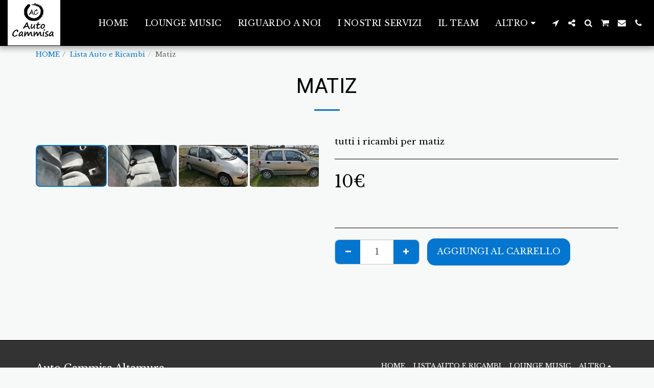

--- FILE ---
content_type: text/plain
request_url: https://www.google-analytics.com/j/collect?v=1&_v=j102&a=1876915110&t=pageview&_s=1&dl=https%3A%2F%2Fwww.autocammisa.com%2Flista-auto-e-ricambi%2Fmatiz&ul=en-us%40posix&dt=Matiz%20-%20Auto%20Cammisa%20Altamura&sr=1280x720&vp=1280x720&_u=IEBAAEABAAAAACAAI~&jid=1994895285&gjid=1892739795&cid=1999814188.1767495071&tid=UA-135201872-1&_gid=1272757208.1767495071&_r=1&_slc=1&z=56620622
body_size: -451
content:
2,cG-Y8KD4Y6B3M